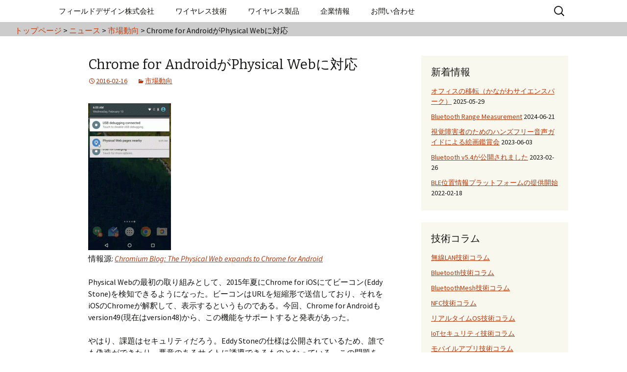

--- FILE ---
content_type: text/html; charset=UTF-8
request_url: https://fielddesign.jp/2016/02/16/chrome-for-android/
body_size: 49198
content:
<!DOCTYPE html>
<!--[if IE 7]>
<html class="ie ie7" dir="ltr" lang="ja"
	prefix="og: https://ogp.me/ns#" >
<![endif]-->
<!--[if IE 8]>
<html class="ie ie8" dir="ltr" lang="ja"
	prefix="og: https://ogp.me/ns#" >
<![endif]-->
<!--[if !(IE 7) & !(IE 8)]><!-->
<html dir="ltr" lang="ja"
	prefix="og: https://ogp.me/ns#" >
<!--<![endif]-->
<head>
	<meta charset="UTF-8">
	<meta name="viewport" content="width=device-width">
	
	<link rel="profile" href="http://gmpg.org/xfn/11">
	<link rel="pingback" href="https://fielddesign.jp/wp/xmlrpc.php">
	<!--[if lt IE 9]>
	<script src="https://fielddesign.jp/wp/wp-content/themes/twentythirteen/js/html5.js"></script>
	<![endif]-->
	
		<!-- All in One SEO 4.3.3 - aioseo.com -->
		<title>Chrome for AndroidがPhysical Webに対応 - フィールドデザイン</title>
		<meta name="description" content="情報源: Chromium Blog: The Physical Web expands to Chrome" />
		<meta name="robots" content="max-image-preview:large" />
		<link rel="canonical" href="https://fielddesign.jp/2016/02/16/chrome-for-android/" />
		<meta name="generator" content="All in One SEO (AIOSEO) 4.3.3 " />
		<meta property="og:locale" content="ja_JP" />
		<meta property="og:site_name" content="フィールドデザイン - テクノロジーとデザインによる新しい繋がる体験を" />
		<meta property="og:type" content="article" />
		<meta property="og:title" content="Chrome for AndroidがPhysical Webに対応 - フィールドデザイン" />
		<meta property="og:description" content="情報源: Chromium Blog: The Physical Web expands to Chrome" />
		<meta property="og:url" content="https://fielddesign.jp/2016/02/16/chrome-for-android/" />
		<meta property="article:published_time" content="2016-02-16T07:46:48+00:00" />
		<meta property="article:modified_time" content="2016-06-14T08:11:29+00:00" />
		<meta name="twitter:card" content="summary_large_image" />
		<meta name="twitter:title" content="Chrome for AndroidがPhysical Webに対応 - フィールドデザイン" />
		<meta name="twitter:description" content="情報源: Chromium Blog: The Physical Web expands to Chrome" />
		<script type="application/ld+json" class="aioseo-schema">
			{"@context":"https:\/\/schema.org","@graph":[{"@type":"BlogPosting","@id":"https:\/\/fielddesign.jp\/2016\/02\/16\/chrome-for-android\/#blogposting","name":"Chrome for Android\u304cPhysical Web\u306b\u5bfe\u5fdc - \u30d5\u30a3\u30fc\u30eb\u30c9\u30c7\u30b6\u30a4\u30f3","headline":"Chrome for Android\u304cPhysical Web\u306b\u5bfe\u5fdc","author":{"@id":"https:\/\/fielddesign.jp\/author\/1\/#author"},"publisher":{"@id":"https:\/\/fielddesign.jp\/#organization"},"image":{"@type":"ImageObject","url":"https:\/\/fielddesign.jp\/wp\/wp-content\/uploads\/pwvending1.gif","@id":"https:\/\/fielddesign.jp\/#articleImage","width":900,"height":1600},"datePublished":"2016-02-16T07:46:48+09:00","dateModified":"2016-06-14T08:11:29+09:00","inLanguage":"ja","mainEntityOfPage":{"@id":"https:\/\/fielddesign.jp\/2016\/02\/16\/chrome-for-android\/#webpage"},"isPartOf":{"@id":"https:\/\/fielddesign.jp\/2016\/02\/16\/chrome-for-android\/#webpage"},"articleSection":"\u5e02\u5834\u52d5\u5411"},{"@type":"BreadcrumbList","@id":"https:\/\/fielddesign.jp\/2016\/02\/16\/chrome-for-android\/#breadcrumblist","itemListElement":[{"@type":"ListItem","@id":"https:\/\/fielddesign.jp\/#listItem","position":1,"item":{"@type":"WebPage","@id":"https:\/\/fielddesign.jp\/","name":"\u30db\u30fc\u30e0","description":"\u30d5\u30a3\u30fc\u30eb\u30c9\u30c7\u30b6\u30a4\u30f3\u306f\u3001\u30ef\u30a4\u30e4\u30ec\u30b9\u6280\u8853\u3092\u4e2d\u5fc3\u306b\u3057\u305f\u3001\u30b5\u30fc\u30d3\u30b9\u3001\u30b7\u30b9\u30c6\u30e0\u3001\u6280\u8853\u3092\u63d0\u4f9b\u3059\u308b\u4f1a\u793e\u3067\u3059\u3002 \u30ef\u30a4\u30e4\u30ec\u30b9\u6280\u8853","url":"https:\/\/fielddesign.jp\/"},"nextItem":"https:\/\/fielddesign.jp\/2016\/#listItem"},{"@type":"ListItem","@id":"https:\/\/fielddesign.jp\/2016\/#listItem","position":2,"item":{"@type":"WebPage","@id":"https:\/\/fielddesign.jp\/2016\/","name":"2016","url":"https:\/\/fielddesign.jp\/2016\/"},"nextItem":"https:\/\/fielddesign.jp\/2016\/02\/#listItem","previousItem":"https:\/\/fielddesign.jp\/#listItem"},{"@type":"ListItem","@id":"https:\/\/fielddesign.jp\/2016\/02\/#listItem","position":3,"item":{"@type":"WebPage","@id":"https:\/\/fielddesign.jp\/2016\/02\/","name":"February","url":"https:\/\/fielddesign.jp\/2016\/02\/"},"nextItem":"https:\/\/fielddesign.jp\/2016\/02\/16\/#listItem","previousItem":"https:\/\/fielddesign.jp\/2016\/#listItem"},{"@type":"ListItem","@id":"https:\/\/fielddesign.jp\/2016\/02\/16\/#listItem","position":4,"item":{"@type":"WebPage","@id":"https:\/\/fielddesign.jp\/2016\/02\/16\/","name":"16","url":"https:\/\/fielddesign.jp\/2016\/02\/16\/"},"nextItem":"https:\/\/fielddesign.jp\/2016\/02\/16\/chrome-for-android\/#listItem","previousItem":"https:\/\/fielddesign.jp\/2016\/02\/#listItem"},{"@type":"ListItem","@id":"https:\/\/fielddesign.jp\/2016\/02\/16\/chrome-for-android\/#listItem","position":5,"item":{"@type":"WebPage","@id":"https:\/\/fielddesign.jp\/2016\/02\/16\/chrome-for-android\/","name":"Chrome for Android\u304cPhysical Web\u306b\u5bfe\u5fdc","description":"\u60c5\u5831\u6e90: Chromium Blog: The Physical Web expands to Chrome","url":"https:\/\/fielddesign.jp\/2016\/02\/16\/chrome-for-android\/"},"previousItem":"https:\/\/fielddesign.jp\/2016\/02\/16\/#listItem"}]},{"@type":"Organization","@id":"https:\/\/fielddesign.jp\/#organization","name":"\u30d5\u30a3\u30fc\u30eb\u30c9\u30c7\u30b6\u30a4\u30f3","url":"https:\/\/fielddesign.jp\/"},{"@type":"Person","@id":"https:\/\/fielddesign.jp\/author\/1\/#author","url":"https:\/\/fielddesign.jp\/author\/1\/","name":"\u7ba1\u7406\u4eba"},{"@type":"WebPage","@id":"https:\/\/fielddesign.jp\/2016\/02\/16\/chrome-for-android\/#webpage","url":"https:\/\/fielddesign.jp\/2016\/02\/16\/chrome-for-android\/","name":"Chrome for Android\u304cPhysical Web\u306b\u5bfe\u5fdc - \u30d5\u30a3\u30fc\u30eb\u30c9\u30c7\u30b6\u30a4\u30f3","description":"\u60c5\u5831\u6e90: Chromium Blog: The Physical Web expands to Chrome","inLanguage":"ja","isPartOf":{"@id":"https:\/\/fielddesign.jp\/#website"},"breadcrumb":{"@id":"https:\/\/fielddesign.jp\/2016\/02\/16\/chrome-for-android\/#breadcrumblist"},"author":{"@id":"https:\/\/fielddesign.jp\/author\/1\/#author"},"creator":{"@id":"https:\/\/fielddesign.jp\/author\/1\/#author"},"datePublished":"2016-02-16T07:46:48+09:00","dateModified":"2016-06-14T08:11:29+09:00"},{"@type":"WebSite","@id":"https:\/\/fielddesign.jp\/#website","url":"https:\/\/fielddesign.jp\/","name":"\u30d5\u30a3\u30fc\u30eb\u30c9\u30c7\u30b6\u30a4\u30f3","description":"\u30c6\u30af\u30ce\u30ed\u30b8\u30fc\u3068\u30c7\u30b6\u30a4\u30f3\u306b\u3088\u308b\u65b0\u3057\u3044\u7e4b\u304c\u308b\u4f53\u9a13\u3092","inLanguage":"ja","publisher":{"@id":"https:\/\/fielddesign.jp\/#organization"}}]}
		</script>
		<!-- All in One SEO -->

<link rel='dns-prefetch' href='//fonts.googleapis.com' />
<link rel="alternate" type="application/rss+xml" title="フィールドデザイン &raquo; フィード" href="https://fielddesign.jp/feed/" />
<link rel="alternate" type="application/rss+xml" title="フィールドデザイン &raquo; コメントフィード" href="https://fielddesign.jp/comments/feed/" />
		<!-- This site uses the Google Analytics by MonsterInsights plugin v8.14.1 - Using Analytics tracking - https://www.monsterinsights.com/ -->
							<script src="//www.googletagmanager.com/gtag/js?id=G-1PM69TCR7E"  data-cfasync="false" data-wpfc-render="false" type="text/javascript" async></script>
			<script data-cfasync="false" data-wpfc-render="false" type="text/javascript">
				var mi_version = '8.14.1';
				var mi_track_user = true;
				var mi_no_track_reason = '';
				
								var disableStrs = [
										'ga-disable-G-1PM69TCR7E',
														];

				/* Function to detect opted out users */
				function __gtagTrackerIsOptedOut() {
					for (var index = 0; index < disableStrs.length; index++) {
						if (document.cookie.indexOf(disableStrs[index] + '=true') > -1) {
							return true;
						}
					}

					return false;
				}

				/* Disable tracking if the opt-out cookie exists. */
				if (__gtagTrackerIsOptedOut()) {
					for (var index = 0; index < disableStrs.length; index++) {
						window[disableStrs[index]] = true;
					}
				}

				/* Opt-out function */
				function __gtagTrackerOptout() {
					for (var index = 0; index < disableStrs.length; index++) {
						document.cookie = disableStrs[index] + '=true; expires=Thu, 31 Dec 2099 23:59:59 UTC; path=/';
						window[disableStrs[index]] = true;
					}
				}

				if ('undefined' === typeof gaOptout) {
					function gaOptout() {
						__gtagTrackerOptout();
					}
				}
								window.dataLayer = window.dataLayer || [];

				window.MonsterInsightsDualTracker = {
					helpers: {},
					trackers: {},
				};
				if (mi_track_user) {
					function __gtagDataLayer() {
						dataLayer.push(arguments);
					}

					function __gtagTracker(type, name, parameters) {
						if (!parameters) {
							parameters = {};
						}

						if (parameters.send_to) {
							__gtagDataLayer.apply(null, arguments);
							return;
						}

						if (type === 'event') {
														parameters.send_to = monsterinsights_frontend.v4_id;
							var hookName = name;
							if (typeof parameters['event_category'] !== 'undefined') {
								hookName = parameters['event_category'] + ':' + name;
							}

							if (typeof MonsterInsightsDualTracker.trackers[hookName] !== 'undefined') {
								MonsterInsightsDualTracker.trackers[hookName](parameters);
							} else {
								__gtagDataLayer('event', name, parameters);
							}
							
													} else {
							__gtagDataLayer.apply(null, arguments);
						}
					}

					__gtagTracker('js', new Date());
					__gtagTracker('set', {
						'developer_id.dZGIzZG': true,
											});
										__gtagTracker('config', 'G-1PM69TCR7E', {"forceSSL":"true","link_attribution":"true"} );
															window.gtag = __gtagTracker;										(function () {
						/* https://developers.google.com/analytics/devguides/collection/analyticsjs/ */
						/* ga and __gaTracker compatibility shim. */
						var noopfn = function () {
							return null;
						};
						var newtracker = function () {
							return new Tracker();
						};
						var Tracker = function () {
							return null;
						};
						var p = Tracker.prototype;
						p.get = noopfn;
						p.set = noopfn;
						p.send = function () {
							var args = Array.prototype.slice.call(arguments);
							args.unshift('send');
							__gaTracker.apply(null, args);
						};
						var __gaTracker = function () {
							var len = arguments.length;
							if (len === 0) {
								return;
							}
							var f = arguments[len - 1];
							if (typeof f !== 'object' || f === null || typeof f.hitCallback !== 'function') {
								if ('send' === arguments[0]) {
									var hitConverted, hitObject = false, action;
									if ('event' === arguments[1]) {
										if ('undefined' !== typeof arguments[3]) {
											hitObject = {
												'eventAction': arguments[3],
												'eventCategory': arguments[2],
												'eventLabel': arguments[4],
												'value': arguments[5] ? arguments[5] : 1,
											}
										}
									}
									if ('pageview' === arguments[1]) {
										if ('undefined' !== typeof arguments[2]) {
											hitObject = {
												'eventAction': 'page_view',
												'page_path': arguments[2],
											}
										}
									}
									if (typeof arguments[2] === 'object') {
										hitObject = arguments[2];
									}
									if (typeof arguments[5] === 'object') {
										Object.assign(hitObject, arguments[5]);
									}
									if ('undefined' !== typeof arguments[1].hitType) {
										hitObject = arguments[1];
										if ('pageview' === hitObject.hitType) {
											hitObject.eventAction = 'page_view';
										}
									}
									if (hitObject) {
										action = 'timing' === arguments[1].hitType ? 'timing_complete' : hitObject.eventAction;
										hitConverted = mapArgs(hitObject);
										__gtagTracker('event', action, hitConverted);
									}
								}
								return;
							}

							function mapArgs(args) {
								var arg, hit = {};
								var gaMap = {
									'eventCategory': 'event_category',
									'eventAction': 'event_action',
									'eventLabel': 'event_label',
									'eventValue': 'event_value',
									'nonInteraction': 'non_interaction',
									'timingCategory': 'event_category',
									'timingVar': 'name',
									'timingValue': 'value',
									'timingLabel': 'event_label',
									'page': 'page_path',
									'location': 'page_location',
									'title': 'page_title',
								};
								for (arg in args) {
																		if (!(!args.hasOwnProperty(arg) || !gaMap.hasOwnProperty(arg))) {
										hit[gaMap[arg]] = args[arg];
									} else {
										hit[arg] = args[arg];
									}
								}
								return hit;
							}

							try {
								f.hitCallback();
							} catch (ex) {
							}
						};
						__gaTracker.create = newtracker;
						__gaTracker.getByName = newtracker;
						__gaTracker.getAll = function () {
							return [];
						};
						__gaTracker.remove = noopfn;
						__gaTracker.loaded = true;
						window['__gaTracker'] = __gaTracker;
					})();
									} else {
										console.log("");
					(function () {
						function __gtagTracker() {
							return null;
						}

						window['__gtagTracker'] = __gtagTracker;
						window['gtag'] = __gtagTracker;
					})();
									}
			</script>
				<!-- / Google Analytics by MonsterInsights -->
		<script type="text/javascript">
window._wpemojiSettings = {"baseUrl":"https:\/\/s.w.org\/images\/core\/emoji\/14.0.0\/72x72\/","ext":".png","svgUrl":"https:\/\/s.w.org\/images\/core\/emoji\/14.0.0\/svg\/","svgExt":".svg","source":{"concatemoji":"https:\/\/fielddesign.jp\/wp\/wp-includes\/js\/wp-emoji-release.min.js?ver=6.1.9"}};
/*! This file is auto-generated */
!function(e,a,t){var n,r,o,i=a.createElement("canvas"),p=i.getContext&&i.getContext("2d");function s(e,t){var a=String.fromCharCode,e=(p.clearRect(0,0,i.width,i.height),p.fillText(a.apply(this,e),0,0),i.toDataURL());return p.clearRect(0,0,i.width,i.height),p.fillText(a.apply(this,t),0,0),e===i.toDataURL()}function c(e){var t=a.createElement("script");t.src=e,t.defer=t.type="text/javascript",a.getElementsByTagName("head")[0].appendChild(t)}for(o=Array("flag","emoji"),t.supports={everything:!0,everythingExceptFlag:!0},r=0;r<o.length;r++)t.supports[o[r]]=function(e){if(p&&p.fillText)switch(p.textBaseline="top",p.font="600 32px Arial",e){case"flag":return s([127987,65039,8205,9895,65039],[127987,65039,8203,9895,65039])?!1:!s([55356,56826,55356,56819],[55356,56826,8203,55356,56819])&&!s([55356,57332,56128,56423,56128,56418,56128,56421,56128,56430,56128,56423,56128,56447],[55356,57332,8203,56128,56423,8203,56128,56418,8203,56128,56421,8203,56128,56430,8203,56128,56423,8203,56128,56447]);case"emoji":return!s([129777,127995,8205,129778,127999],[129777,127995,8203,129778,127999])}return!1}(o[r]),t.supports.everything=t.supports.everything&&t.supports[o[r]],"flag"!==o[r]&&(t.supports.everythingExceptFlag=t.supports.everythingExceptFlag&&t.supports[o[r]]);t.supports.everythingExceptFlag=t.supports.everythingExceptFlag&&!t.supports.flag,t.DOMReady=!1,t.readyCallback=function(){t.DOMReady=!0},t.supports.everything||(n=function(){t.readyCallback()},a.addEventListener?(a.addEventListener("DOMContentLoaded",n,!1),e.addEventListener("load",n,!1)):(e.attachEvent("onload",n),a.attachEvent("onreadystatechange",function(){"complete"===a.readyState&&t.readyCallback()})),(e=t.source||{}).concatemoji?c(e.concatemoji):e.wpemoji&&e.twemoji&&(c(e.twemoji),c(e.wpemoji)))}(window,document,window._wpemojiSettings);
</script>
<style type="text/css">
img.wp-smiley,
img.emoji {
	display: inline !important;
	border: none !important;
	box-shadow: none !important;
	height: 1em !important;
	width: 1em !important;
	margin: 0 0.07em !important;
	vertical-align: -0.1em !important;
	background: none !important;
	padding: 0 !important;
}
</style>
	<link rel='stylesheet' id='wp-block-library-css' href='https://fielddesign.jp/wp/wp-includes/css/dist/block-library/style.min.css?ver=6.1.9' type='text/css' media='all' />
<link rel='stylesheet' id='classic-theme-styles-css' href='https://fielddesign.jp/wp/wp-includes/css/classic-themes.min.css?ver=1' type='text/css' media='all' />
<style id='global-styles-inline-css' type='text/css'>
body{--wp--preset--color--black: #000000;--wp--preset--color--cyan-bluish-gray: #abb8c3;--wp--preset--color--white: #ffffff;--wp--preset--color--pale-pink: #f78da7;--wp--preset--color--vivid-red: #cf2e2e;--wp--preset--color--luminous-vivid-orange: #ff6900;--wp--preset--color--luminous-vivid-amber: #fcb900;--wp--preset--color--light-green-cyan: #7bdcb5;--wp--preset--color--vivid-green-cyan: #00d084;--wp--preset--color--pale-cyan-blue: #8ed1fc;--wp--preset--color--vivid-cyan-blue: #0693e3;--wp--preset--color--vivid-purple: #9b51e0;--wp--preset--gradient--vivid-cyan-blue-to-vivid-purple: linear-gradient(135deg,rgba(6,147,227,1) 0%,rgb(155,81,224) 100%);--wp--preset--gradient--light-green-cyan-to-vivid-green-cyan: linear-gradient(135deg,rgb(122,220,180) 0%,rgb(0,208,130) 100%);--wp--preset--gradient--luminous-vivid-amber-to-luminous-vivid-orange: linear-gradient(135deg,rgba(252,185,0,1) 0%,rgba(255,105,0,1) 100%);--wp--preset--gradient--luminous-vivid-orange-to-vivid-red: linear-gradient(135deg,rgba(255,105,0,1) 0%,rgb(207,46,46) 100%);--wp--preset--gradient--very-light-gray-to-cyan-bluish-gray: linear-gradient(135deg,rgb(238,238,238) 0%,rgb(169,184,195) 100%);--wp--preset--gradient--cool-to-warm-spectrum: linear-gradient(135deg,rgb(74,234,220) 0%,rgb(151,120,209) 20%,rgb(207,42,186) 40%,rgb(238,44,130) 60%,rgb(251,105,98) 80%,rgb(254,248,76) 100%);--wp--preset--gradient--blush-light-purple: linear-gradient(135deg,rgb(255,206,236) 0%,rgb(152,150,240) 100%);--wp--preset--gradient--blush-bordeaux: linear-gradient(135deg,rgb(254,205,165) 0%,rgb(254,45,45) 50%,rgb(107,0,62) 100%);--wp--preset--gradient--luminous-dusk: linear-gradient(135deg,rgb(255,203,112) 0%,rgb(199,81,192) 50%,rgb(65,88,208) 100%);--wp--preset--gradient--pale-ocean: linear-gradient(135deg,rgb(255,245,203) 0%,rgb(182,227,212) 50%,rgb(51,167,181) 100%);--wp--preset--gradient--electric-grass: linear-gradient(135deg,rgb(202,248,128) 0%,rgb(113,206,126) 100%);--wp--preset--gradient--midnight: linear-gradient(135deg,rgb(2,3,129) 0%,rgb(40,116,252) 100%);--wp--preset--duotone--dark-grayscale: url('#wp-duotone-dark-grayscale');--wp--preset--duotone--grayscale: url('#wp-duotone-grayscale');--wp--preset--duotone--purple-yellow: url('#wp-duotone-purple-yellow');--wp--preset--duotone--blue-red: url('#wp-duotone-blue-red');--wp--preset--duotone--midnight: url('#wp-duotone-midnight');--wp--preset--duotone--magenta-yellow: url('#wp-duotone-magenta-yellow');--wp--preset--duotone--purple-green: url('#wp-duotone-purple-green');--wp--preset--duotone--blue-orange: url('#wp-duotone-blue-orange');--wp--preset--font-size--small: 13px;--wp--preset--font-size--medium: 20px;--wp--preset--font-size--large: 36px;--wp--preset--font-size--x-large: 42px;--wp--preset--spacing--20: 0.44rem;--wp--preset--spacing--30: 0.67rem;--wp--preset--spacing--40: 1rem;--wp--preset--spacing--50: 1.5rem;--wp--preset--spacing--60: 2.25rem;--wp--preset--spacing--70: 3.38rem;--wp--preset--spacing--80: 5.06rem;}:where(.is-layout-flex){gap: 0.5em;}body .is-layout-flow > .alignleft{float: left;margin-inline-start: 0;margin-inline-end: 2em;}body .is-layout-flow > .alignright{float: right;margin-inline-start: 2em;margin-inline-end: 0;}body .is-layout-flow > .aligncenter{margin-left: auto !important;margin-right: auto !important;}body .is-layout-constrained > .alignleft{float: left;margin-inline-start: 0;margin-inline-end: 2em;}body .is-layout-constrained > .alignright{float: right;margin-inline-start: 2em;margin-inline-end: 0;}body .is-layout-constrained > .aligncenter{margin-left: auto !important;margin-right: auto !important;}body .is-layout-constrained > :where(:not(.alignleft):not(.alignright):not(.alignfull)){max-width: var(--wp--style--global--content-size);margin-left: auto !important;margin-right: auto !important;}body .is-layout-constrained > .alignwide{max-width: var(--wp--style--global--wide-size);}body .is-layout-flex{display: flex;}body .is-layout-flex{flex-wrap: wrap;align-items: center;}body .is-layout-flex > *{margin: 0;}:where(.wp-block-columns.is-layout-flex){gap: 2em;}.has-black-color{color: var(--wp--preset--color--black) !important;}.has-cyan-bluish-gray-color{color: var(--wp--preset--color--cyan-bluish-gray) !important;}.has-white-color{color: var(--wp--preset--color--white) !important;}.has-pale-pink-color{color: var(--wp--preset--color--pale-pink) !important;}.has-vivid-red-color{color: var(--wp--preset--color--vivid-red) !important;}.has-luminous-vivid-orange-color{color: var(--wp--preset--color--luminous-vivid-orange) !important;}.has-luminous-vivid-amber-color{color: var(--wp--preset--color--luminous-vivid-amber) !important;}.has-light-green-cyan-color{color: var(--wp--preset--color--light-green-cyan) !important;}.has-vivid-green-cyan-color{color: var(--wp--preset--color--vivid-green-cyan) !important;}.has-pale-cyan-blue-color{color: var(--wp--preset--color--pale-cyan-blue) !important;}.has-vivid-cyan-blue-color{color: var(--wp--preset--color--vivid-cyan-blue) !important;}.has-vivid-purple-color{color: var(--wp--preset--color--vivid-purple) !important;}.has-black-background-color{background-color: var(--wp--preset--color--black) !important;}.has-cyan-bluish-gray-background-color{background-color: var(--wp--preset--color--cyan-bluish-gray) !important;}.has-white-background-color{background-color: var(--wp--preset--color--white) !important;}.has-pale-pink-background-color{background-color: var(--wp--preset--color--pale-pink) !important;}.has-vivid-red-background-color{background-color: var(--wp--preset--color--vivid-red) !important;}.has-luminous-vivid-orange-background-color{background-color: var(--wp--preset--color--luminous-vivid-orange) !important;}.has-luminous-vivid-amber-background-color{background-color: var(--wp--preset--color--luminous-vivid-amber) !important;}.has-light-green-cyan-background-color{background-color: var(--wp--preset--color--light-green-cyan) !important;}.has-vivid-green-cyan-background-color{background-color: var(--wp--preset--color--vivid-green-cyan) !important;}.has-pale-cyan-blue-background-color{background-color: var(--wp--preset--color--pale-cyan-blue) !important;}.has-vivid-cyan-blue-background-color{background-color: var(--wp--preset--color--vivid-cyan-blue) !important;}.has-vivid-purple-background-color{background-color: var(--wp--preset--color--vivid-purple) !important;}.has-black-border-color{border-color: var(--wp--preset--color--black) !important;}.has-cyan-bluish-gray-border-color{border-color: var(--wp--preset--color--cyan-bluish-gray) !important;}.has-white-border-color{border-color: var(--wp--preset--color--white) !important;}.has-pale-pink-border-color{border-color: var(--wp--preset--color--pale-pink) !important;}.has-vivid-red-border-color{border-color: var(--wp--preset--color--vivid-red) !important;}.has-luminous-vivid-orange-border-color{border-color: var(--wp--preset--color--luminous-vivid-orange) !important;}.has-luminous-vivid-amber-border-color{border-color: var(--wp--preset--color--luminous-vivid-amber) !important;}.has-light-green-cyan-border-color{border-color: var(--wp--preset--color--light-green-cyan) !important;}.has-vivid-green-cyan-border-color{border-color: var(--wp--preset--color--vivid-green-cyan) !important;}.has-pale-cyan-blue-border-color{border-color: var(--wp--preset--color--pale-cyan-blue) !important;}.has-vivid-cyan-blue-border-color{border-color: var(--wp--preset--color--vivid-cyan-blue) !important;}.has-vivid-purple-border-color{border-color: var(--wp--preset--color--vivid-purple) !important;}.has-vivid-cyan-blue-to-vivid-purple-gradient-background{background: var(--wp--preset--gradient--vivid-cyan-blue-to-vivid-purple) !important;}.has-light-green-cyan-to-vivid-green-cyan-gradient-background{background: var(--wp--preset--gradient--light-green-cyan-to-vivid-green-cyan) !important;}.has-luminous-vivid-amber-to-luminous-vivid-orange-gradient-background{background: var(--wp--preset--gradient--luminous-vivid-amber-to-luminous-vivid-orange) !important;}.has-luminous-vivid-orange-to-vivid-red-gradient-background{background: var(--wp--preset--gradient--luminous-vivid-orange-to-vivid-red) !important;}.has-very-light-gray-to-cyan-bluish-gray-gradient-background{background: var(--wp--preset--gradient--very-light-gray-to-cyan-bluish-gray) !important;}.has-cool-to-warm-spectrum-gradient-background{background: var(--wp--preset--gradient--cool-to-warm-spectrum) !important;}.has-blush-light-purple-gradient-background{background: var(--wp--preset--gradient--blush-light-purple) !important;}.has-blush-bordeaux-gradient-background{background: var(--wp--preset--gradient--blush-bordeaux) !important;}.has-luminous-dusk-gradient-background{background: var(--wp--preset--gradient--luminous-dusk) !important;}.has-pale-ocean-gradient-background{background: var(--wp--preset--gradient--pale-ocean) !important;}.has-electric-grass-gradient-background{background: var(--wp--preset--gradient--electric-grass) !important;}.has-midnight-gradient-background{background: var(--wp--preset--gradient--midnight) !important;}.has-small-font-size{font-size: var(--wp--preset--font-size--small) !important;}.has-medium-font-size{font-size: var(--wp--preset--font-size--medium) !important;}.has-large-font-size{font-size: var(--wp--preset--font-size--large) !important;}.has-x-large-font-size{font-size: var(--wp--preset--font-size--x-large) !important;}
.wp-block-navigation a:where(:not(.wp-element-button)){color: inherit;}
:where(.wp-block-columns.is-layout-flex){gap: 2em;}
.wp-block-pullquote{font-size: 1.5em;line-height: 1.6;}
</style>
<link rel='stylesheet' id='contact-form-7-css' href='https://fielddesign.jp/wp/wp-content/plugins/contact-form-7/includes/css/styles.css?ver=5.7.5.1' type='text/css' media='all' />
<link rel='stylesheet' id='wc-shortcodes-style-css' href='https://fielddesign.jp/wp/wp-content/plugins/wc-shortcodes/public/assets/css/style.css?ver=3.45' type='text/css' media='all' />
<link rel='stylesheet' id='twentythirteen-fonts-css' href='//fonts.googleapis.com/css?family=Source+Sans+Pro%3A300%2C400%2C700%2C300italic%2C400italic%2C700italic%7CBitter%3A400%2C700&#038;subset=latin%2Clatin-ext' type='text/css' media='all' />
<link rel='stylesheet' id='genericons-css' href='https://fielddesign.jp/wp/wp-content/themes/twentythirteen/genericons/genericons.css?ver=3.03' type='text/css' media='all' />
<link rel='stylesheet' id='twentythirteen-style-css' href='https://fielddesign.jp/wp/wp-content/themes/twentythirteen/style.css?ver=2013-07-18' type='text/css' media='all' />
<!--[if lt IE 9]>
<link rel='stylesheet' id='twentythirteen-ie-css' href='https://fielddesign.jp/wp/wp-content/themes/twentythirteen/css/ie.css?ver=2013-07-18' type='text/css' media='all' />
<![endif]-->
<link rel='stylesheet' id='tablepress-default-css' href='https://fielddesign.jp/wp/wp-content/tablepress-combined.min.css?ver=3' type='text/css' media='all' />
<link rel='stylesheet' id='wordpresscanvas-font-awesome-css' href='https://fielddesign.jp/wp/wp-content/plugins/wc-shortcodes/public/assets/css/font-awesome.min.css?ver=4.7.0' type='text/css' media='all' />
<script type='text/javascript' src='https://fielddesign.jp/wp/wp-content/plugins/google-analytics-for-wordpress/assets/js/frontend-gtag.min.js?ver=8.14.1' id='monsterinsights-frontend-script-js'></script>
<script data-cfasync="false" data-wpfc-render="false" type="text/javascript" id='monsterinsights-frontend-script-js-extra'>/* <![CDATA[ */
var monsterinsights_frontend = {"js_events_tracking":"true","download_extensions":"doc,pdf,ppt,zip,xls,docx,pptx,xlsx","inbound_paths":"[{\"path\":\"\\\/go\\\/\",\"label\":\"affiliate\"},{\"path\":\"\\\/recommend\\\/\",\"label\":\"affiliate\"}]","home_url":"https:\/\/fielddesign.jp","hash_tracking":"false","ua":"","v4_id":"G-1PM69TCR7E"};/* ]]> */
</script>
<script type='text/javascript' src='https://fielddesign.jp/wp/wp-includes/js/jquery/jquery.min.js?ver=3.6.1' id='jquery-core-js'></script>
<script type='text/javascript' src='https://fielddesign.jp/wp/wp-includes/js/jquery/jquery-migrate.min.js?ver=3.3.2' id='jquery-migrate-js'></script>
<link rel="https://api.w.org/" href="https://fielddesign.jp/wp-json/" /><link rel="alternate" type="application/json" href="https://fielddesign.jp/wp-json/wp/v2/posts/535" /><link rel='shortlink' href='https://fielddesign.jp/?p=535' />
<link rel="alternate" type="application/json+oembed" href="https://fielddesign.jp/wp-json/oembed/1.0/embed?url=https%3A%2F%2Ffielddesign.jp%2F2016%2F02%2F16%2Fchrome-for-android%2F" />
<link rel="alternate" type="text/xml+oembed" href="https://fielddesign.jp/wp-json/oembed/1.0/embed?url=https%3A%2F%2Ffielddesign.jp%2F2016%2F02%2F16%2Fchrome-for-android%2F&#038;format=xml" />
<script>
  (function(i,s,o,g,r,a,m){i['GoogleAnalyticsObject']=r;i[r]=i[r]||function(){
  (i[r].q=i[r].q||[]).push(arguments)},i[r].l=1*new Date();a=s.createElement(o),
  m=s.getElementsByTagName(o)[0];a.async=1;a.src=g;m.parentNode.insertBefore(a,m)
  })(window,document,'script','//www.google-analytics.com/analytics.js','ga');

  ga('create', 'UA-66187953-1', 'auto');
  ga('send', 'pageview');

</script><style type="text/css">.broken_link, a.broken_link {
	text-decoration: line-through;
}</style>	<style type="text/css" id="twentythirteen-header-css">
			.site-title,
		.site-description {
			color: #ffffff;
		}
		</style>
	<link rel="icon" href="https://fielddesign.jp/wp/wp-content/uploads/cropped-fielddesign-32x32.png" sizes="32x32" />
<link rel="icon" href="https://fielddesign.jp/wp/wp-content/uploads/cropped-fielddesign-192x192.png" sizes="192x192" />
<link rel="apple-touch-icon" href="https://fielddesign.jp/wp/wp-content/uploads/cropped-fielddesign-180x180.png" />
<meta name="msapplication-TileImage" content="https://fielddesign.jp/wp/wp-content/uploads/cropped-fielddesign-270x270.png" />

<script type="text/javascript">
if (document.referrer.match(/google\.(com|co\.jp)/gi) && document.referrer.match(/cd/gi)) {
  var myString = document.referrer;
  var r        = myString.match(/cd=(.*?)&/);
  var rank     = parseInt(r[1]);
  var kw       = myString.match(/q=(.*?)&/);
  
  if (kw[1].length > 0) {
    var keyWord  = decodeURI(kw[1]);
  } else {
    keyWord = "(not provided)";
  }

  var p        = document.location.pathname;
  _gaq.push(['_trackEvent', 'RankTracker', keyWord, p, rank, true]);
}
</script>

</head>

<body class="post-template-default single single-post postid-535 single-format-standard wc-shortcodes-font-awesome-enabled single-author sidebar no-avatars">
	<div id="page" class="hfeed site">
		<header id="masthead" class="site-header" role="banner">


			<div id="navbar" class="navbar">
				<nav id="site-navigation" class="navigation main-navigation" role="navigation">
					<button class="menu-toggle">メニュー</button>
					<a class="screen-reader-text skip-link" href="#content" title="コンテンツへ移動">コンテンツへ移動</a>
					<div class="menu-%e3%81%aa%e3%81%b3%e3%83%a1%e3%83%8b%e3%83%a5%e3%83%bc-container"><ul id="primary-menu" class="nav-menu"><li id="menu-item-92" class="menu-item menu-item-type-custom menu-item-object-custom menu-item-home menu-item-92"><a href="http://fielddesign.jp">フィールドデザイン株式会社</a></li>
<li id="menu-item-569" class="menu-item menu-item-type-post_type menu-item-object-page menu-item-has-children menu-item-569"><a href="https://fielddesign.jp/technology/">ワイヤレス技術</a>
<ul class="sub-menu">
	<li id="menu-item-2570" class="menu-item menu-item-type-post_type menu-item-object-page menu-item-2570"><a href="https://fielddesign.jp/technology/issue/">無線の課題・困りごと・悩みごと・よくある質問</a></li>
	<li id="menu-item-1135" class="menu-item menu-item-type-post_type menu-item-object-page menu-item-1135"><a href="https://fielddesign.jp/technology/preproduct/">ワイヤレス製品の開発・試作・少量生産</a></li>
	<li id="menu-item-444" class="menu-item menu-item-type-post_type menu-item-object-page menu-item-444"><a href="https://fielddesign.jp/technology/consult/">ワイヤレスコンサルティング</a></li>
	<li id="menu-item-2248" class="menu-item menu-item-type-post_type menu-item-object-page menu-item-2248"><a href="https://fielddesign.jp/technology/bluetooth_software/">Bluetoothソフトウェア開発</a></li>
	<li id="menu-item-3162" class="menu-item menu-item-type-post_type menu-item-object-page menu-item-3162"><a href="https://fielddesign.jp/technology/zigbee_software/">Zigbeeソフトウェア開発</a></li>
	<li id="menu-item-4016" class="menu-item menu-item-type-post_type menu-item-object-page menu-item-4016"><a href="https://fielddesign.jp/technology/energy_harvesting/">Energy Harvestingシステムの開発</a></li>
	<li id="menu-item-3188" class="menu-item menu-item-type-post_type menu-item-object-page menu-item-3188"><a href="https://fielddesign.jp/technology/wireless_power/">NFC・ワイヤレス給電の開発</a></li>
	<li id="menu-item-2269" class="menu-item menu-item-type-post_type menu-item-object-page menu-item-2269"><a href="https://fielddesign.jp/technology/embedded_software/">組込みソフトウェア開発</a></li>
	<li id="menu-item-3901" class="menu-item menu-item-type-post_type menu-item-object-page menu-item-3901"><a href="https://fielddesign.jp/technology/mobile_app/">スマートフォンアプリの開発</a></li>
	<li id="menu-item-2221" class="menu-item menu-item-type-post_type menu-item-object-page menu-item-2221"><a href="https://fielddesign.jp/technology/linux_software/">Linuxソフトウェア開発</a></li>
	<li id="menu-item-2891" class="menu-item menu-item-type-post_type menu-item-object-page menu-item-2891"><a href="https://fielddesign.jp/technology/web_service/">WEBサービスの開発</a></li>
</ul>
</li>
<li id="menu-item-156" class="menu-item menu-item-type-post_type menu-item-object-page menu-item-has-children menu-item-156"><a href="https://fielddesign.jp/service/">ワイヤレス製品</a>
<ul class="sub-menu">
	<li id="menu-item-3406" class="menu-item menu-item-type-post_type menu-item-object-page menu-item-3406"><a href="https://fielddesign.jp/service/position_compare/">位置情報システムの比較</a></li>
	<li id="menu-item-3267" class="menu-item menu-item-type-post_type menu-item-object-page menu-item-3267"><a href="https://fielddesign.jp/service/ble_positioning/">BLE位置情報プラットフォーム</a></li>
	<li id="menu-item-2995" class="menu-item menu-item-type-post_type menu-item-object-page menu-item-2995"><a href="https://fielddesign.jp/service/wifi_positioning/">Wi-Fi位置情報プラットフォーム</a></li>
	<li id="menu-item-3745" class="menu-item menu-item-type-post_type menu-item-object-page menu-item-3745"><a href="https://fielddesign.jp/service/ble_audio_system/">LE Audioシステム</a></li>
	<li id="menu-item-2051" class="menu-item menu-item-type-post_type menu-item-object-page menu-item-2051"><a href="https://fielddesign.jp/service/bluetooth_logger/">Bluetoothロガーシステム</a></li>
	<li id="menu-item-1276" class="menu-item menu-item-type-post_type menu-item-object-page menu-item-1276"><a href="https://fielddesign.jp/service/sensor_network/">5G/LTEセンサーネット監視システム</a></li>
</ul>
</li>
<li id="menu-item-22" class="menu-item menu-item-type-post_type menu-item-object-page menu-item-has-children menu-item-22"><a href="https://fielddesign.jp/company/">企業情報</a>
<ul class="sub-menu">
	<li id="menu-item-95" class="menu-item menu-item-type-post_type menu-item-object-page menu-item-95"><a href="https://fielddesign.jp/company/message/">ごあいさつ</a></li>
	<li id="menu-item-46" class="menu-item menu-item-type-post_type menu-item-object-page menu-item-46"><a href="https://fielddesign.jp/company/profile/">会社概要</a></li>
	<li id="menu-item-40" class="menu-item menu-item-type-post_type menu-item-object-page menu-item-40"><a href="https://fielddesign.jp/company/access/">アクセス</a></li>
	<li id="menu-item-149" class="menu-item menu-item-type-post_type menu-item-object-page menu-item-privacy-policy menu-item-149"><a href="https://fielddesign.jp/company/privacy/">プライバシーポリシー</a></li>
	<li id="menu-item-2851" class="menu-item menu-item-type-post_type menu-item-object-page current_page_parent menu-item-2851"><a href="https://fielddesign.jp/event/">ニュース</a></li>
</ul>
</li>
<li id="menu-item-23" class="menu-item menu-item-type-post_type menu-item-object-page menu-item-23"><a href="https://fielddesign.jp/inquiry/">お問い合わせ</a></li>
</ul></div>					<form role="search" method="get" class="search-form" action="https://fielddesign.jp/">
				<label>
					<span class="screen-reader-text">検索:</span>
					<input type="search" class="search-field" placeholder="検索&hellip;" value="" name="s" />
				</label>
				<input type="submit" class="search-submit" value="検索" />
			</form>				</nav><!-- #site-navigation -->
			</div><!-- #navbar -->
<div class="breadcrumbs">
    <!-- Breadcrumb NavXT 6.3.0 -->
<span typeof="v:Breadcrumb"><a rel="v:url" property="v:title" title="Go to フィールドデザイン." href="https://fielddesign.jp" class="home">トップページ</a></span> &gt; <span typeof="v:Breadcrumb"><a rel="v:url" property="v:title" title="Go to ニュース." href="https://fielddesign.jp/event/" class="post-root post post-post">ニュース</a></span> &gt; <span typeof="v:Breadcrumb"><a rel="v:url" property="v:title" title="Go to the 市場動向 category archives." href="https://fielddesign.jp/category/market/" class="taxonomy category">市場動向</a></span> &gt; <span typeof="v:Breadcrumb"><span property="v:title">Chrome for AndroidがPhysical Webに対応</span></span></div>
		</header><!-- #masthead -->

		<div id="main" class="site-main">
	<div id="primary" class="content-area">
		<div id="content" class="site-content" role="main">

						
				
<article id="post-535" class="post-535 post type-post status-publish format-standard hentry category-market">
	<header class="entry-header">
		
				<h1 class="entry-title">Chrome for AndroidがPhysical Webに対応</h1>
		
		<div class="entry-meta">
			<span class="date"><a href="https://fielddesign.jp/2016/02/16/chrome-for-android/" title="Chrome for AndroidがPhysical Webに対応 へのパーマリンク" rel="bookmark"><time class="entry-date" datetime="2016-02-16T16:46:48+09:00">2016-02-16</time></a></span><span class="categories-links"><a href="https://fielddesign.jp/category/market/" rel="category tag">市場動向</a></span><span class="author vcard"><a class="url fn n" href="https://fielddesign.jp/author/1/" title="管理人 の投稿をすべて表示" rel="author">管理人</a></span>					</div><!-- .entry-meta -->
	</header><!-- .entry-header -->

		<div class="entry-content">
		<p><a href="https://fielddesign.jp/wp/wp-content/uploads/pwvending1.gif"><img decoding="async" src="https://fielddesign.jp/wp/wp-content/uploads/pwvending1-169x300.gif" alt="pwvending" width="169" height="300" class="alignnone size-medium wp-image-1180" srcset="https://fielddesign.jp/wp/wp-content/uploads/pwvending1-169x300.gif 169w, https://fielddesign.jp/wp/wp-content/uploads/pwvending1-600x1067.gif 600w" sizes="(max-width: 169px) 100vw, 169px" /></a><br />
情報源: <em><a href="http://blog.chromium.org/2016/02/the-physical-web-expands-to-chrome-for_10.html">Chromium Blog: The Physical Web expands to Chrome for Android</a></em></p>
<p>Physical Webの最初の取り組みとして、2015年夏にChrome for iOSにてビーコン(Eddy Stone)を検知できるようになった。ビーコンはURLを短縮形で送信しており、それをiOSのChromeが解釈して、表示するというものである。今回、Chrome for Androidもversion49(現在はversion48)から、この機能をサポートすると発表があった。</p>
<p>やはり、課題はセキュリティだろう。Eddy Stoneの仕様は公開されているため、誰でも偽造ができたり、悪意のあるサイトに誘導できるものとなっている。この問題を解決しないかぎり、いくら便利にブラウザでビーコン検知できたとしても、怖くて使えない。極端な話では、非常に電波の強い悪意のあるビーコンを作って、置いておくことで、周辺にいる人がすべてそのビーコンの示すサイトに導かれてしまうという事態になる。</p>
<p>弊社では、ビーコンの暗号化を強化し、偽造が困難なビーコンのプラットフォームを使ったサービスを提供しております。お気軽お問い合わせください。</p>
	</div><!-- .entry-content -->
	
	<footer class="entry-meta">
		
			</footer><!-- .entry-meta -->
</article><!-- #post -->
					<nav class="navigation post-navigation" role="navigation">
		<h1 class="screen-reader-text">投稿ナビゲーション</h1>
		<div class="nav-links">

			<a href="https://fielddesign.jp/2016/01/25/wi-fi-halow/" rel="prev"><span class="meta-nav">&larr;</span> Wi-Fi HaLow®が発表されました</a>			<a href="https://fielddesign.jp/2016/05/19/mesh-and-bluetooth/" rel="next">Mesh and Bluetooth: A Smart Combination <span class="meta-nav">&rarr;</span></a>
		</div><!-- .nav-links -->
	</nav><!-- .navigation -->
					
			
		</div><!-- #content -->
	</div><!-- #primary -->

	<div id="tertiary" class="sidebar-container" role="complementary">
		<div class="sidebar-inner">
			<div class="widget-area">
				
		<aside id="recent-posts-3" class="widget widget_recent_entries">
		<h3 class="widget-title">新着情報</h3>
		<ul>
											<li>
					<a href="https://fielddesign.jp/2025/05/29/%e3%82%aa%e3%83%95%e3%82%a3%e3%82%b9%e3%81%ae%e7%a7%bb%e8%bb%a2%ef%bc%88%e3%81%8b%e3%81%aa%e3%81%8c%e3%82%8f%e3%82%b5%e3%82%a4%e3%82%a8%e3%83%b3%e3%82%b9%e3%83%91%e3%83%bc%e3%82%af%ef%bc%89/">オフィスの移転（かながわサイエンスパーク）</a>
											<span class="post-date">2025-05-29</span>
									</li>
											<li>
					<a href="https://fielddesign.jp/2024/06/21/range_measurement/">Bluetooth Range Measurement</a>
											<span class="post-date">2024-06-21</span>
									</li>
											<li>
					<a href="https://fielddesign.jp/2023/06/03/bluetooth_audioguide/">視覚障害者のためのハンズフリー音声ガイドによる絵画鑑賞会</a>
											<span class="post-date">2023-06-03</span>
									</li>
											<li>
					<a href="https://fielddesign.jp/2023/02/26/bluetooth-v5-4/">Bluetooth v5.4が公開されました</a>
											<span class="post-date">2023-02-26</span>
									</li>
											<li>
					<a href="https://fielddesign.jp/2022/02/18/ble_positioning_info/">BLE位置情報プラットフォームの提供開始</a>
											<span class="post-date">2022-02-18</span>
									</li>
					</ul>

		</aside><aside id="nav_menu-4" class="widget widget_nav_menu"><h3 class="widget-title">技術コラム</h3><div class="menu-%e3%82%b3%e3%83%a9%e3%83%a0%e3%83%a1%e3%83%8b%e3%83%a5%e3%83%bc-container"><ul id="menu-%e3%82%b3%e3%83%a9%e3%83%a0%e3%83%a1%e3%83%8b%e3%83%a5%e3%83%bc" class="menu"><li id="menu-item-745" class="menu-item menu-item-type-post_type menu-item-object-page menu-item-745"><a href="https://fielddesign.jp/technology/wlan/">無線LAN技術コラム</a></li>
<li id="menu-item-750" class="menu-item menu-item-type-post_type menu-item-object-page menu-item-750"><a href="https://fielddesign.jp/technology/ble/">Bluetooth技術コラム</a></li>
<li id="menu-item-3337" class="menu-item menu-item-type-post_type menu-item-object-page menu-item-3337"><a href="https://fielddesign.jp/technology/blemesh/">BluetoothMesh技術コラム</a></li>
<li id="menu-item-1205" class="menu-item menu-item-type-post_type menu-item-object-page menu-item-1205"><a href="https://fielddesign.jp/technology/nfc/">NFC技術コラム</a></li>
<li id="menu-item-1396" class="menu-item menu-item-type-post_type menu-item-object-page menu-item-1396"><a href="https://fielddesign.jp/technology/rtos/">リアルタイムOS技術コラム</a></li>
<li id="menu-item-3564" class="menu-item menu-item-type-post_type menu-item-object-page menu-item-3564"><a href="https://fielddesign.jp/technology/iot/">IoTセキュリティ技術コラム</a></li>
<li id="menu-item-3969" class="menu-item menu-item-type-post_type menu-item-object-page menu-item-3969"><a href="https://fielddesign.jp/technology/app/">モバイルアプリ技術コラム</a></li>
</ul></div></aside><aside id="nav_menu-5" class="widget widget_nav_menu"><h3 class="widget-title">製品開発・試作・コンサルティング</h3><div class="menu-%e8%a3%bd%e5%93%81%e9%96%8b%e7%99%ba%e3%83%bb%e3%82%b3%e3%83%b3%e3%82%b5%e3%83%ab%e3%83%86%e3%82%a3%e3%83%b3%e3%82%b0-container"><ul id="menu-%e8%a3%bd%e5%93%81%e9%96%8b%e7%99%ba%e3%83%bb%e3%82%b3%e3%83%b3%e3%82%b5%e3%83%ab%e3%83%86%e3%82%a3%e3%83%b3%e3%82%b0" class="menu"><li id="menu-item-1137" class="menu-item menu-item-type-post_type menu-item-object-page menu-item-1137"><a href="https://fielddesign.jp/technology/preproduct/">ワイヤレス製品の開発・試作・少量生産</a></li>
<li id="menu-item-976" class="menu-item menu-item-type-post_type menu-item-object-page menu-item-976"><a href="https://fielddesign.jp/technology/consult/">ワイヤレスコンサルティング</a></li>
<li id="menu-item-2278" class="menu-item menu-item-type-post_type menu-item-object-page menu-item-2278"><a href="https://fielddesign.jp/technology/embedded_software/">組込みソフトウェア開発</a></li>
<li id="menu-item-2279" class="menu-item menu-item-type-post_type menu-item-object-page menu-item-2279"><a href="https://fielddesign.jp/technology/bluetooth_software/">Bluetoothソフトウェア開発</a></li>
<li id="menu-item-2571" class="menu-item menu-item-type-post_type menu-item-object-page menu-item-2571"><a href="https://fielddesign.jp/technology/issue/">無線の課題・困りごと・悩みごと・よくある質問</a></li>
</ul></div></aside>			</div><!-- .widget-area -->
		</div><!-- .sidebar-inner -->
	</div><!-- #tertiary -->

		</div><!-- #main -->
		<footer id="colophon" class="site-footer" role="content info">

			<div class="site-info">
			<div class="menu-footer-container"><ul id="menu-footer" class="menu"><li id="menu-item-78" class="menu-item menu-item-type-post_type menu-item-object-page menu-item-78"><a href="https://fielddesign.jp/company/">企業情報</a></li>
<li id="menu-item-76" class="menu-item menu-item-type-post_type menu-item-object-page menu-item-76"><a href="https://fielddesign.jp/inquiry/">お問い合わせ</a></li>
</ul></div>			<p>
			Copyright (c) FIELD DESIGN INC. All Rights Reserved.
			</p>
			</div><!-- .site-info -->

		</footer><!-- #colophon -->
	</div><!-- #page -->

	<script type="text/javascript">
document.addEventListener( 'wpcf7mailsent', function( event ) {
    location = 'https://fielddesign.jp/inquiry/thanks/';
}, false );
</script>
<script type='text/javascript' src='https://fielddesign.jp/wp/wp-content/plugins/contact-form-7/includes/swv/js/index.js?ver=5.7.5.1' id='swv-js'></script>
<script type='text/javascript' id='contact-form-7-js-extra'>
/* <![CDATA[ */
var wpcf7 = {"api":{"root":"https:\/\/fielddesign.jp\/wp-json\/","namespace":"contact-form-7\/v1"}};
/* ]]> */
</script>
<script type='text/javascript' src='https://fielddesign.jp/wp/wp-content/plugins/contact-form-7/includes/js/index.js?ver=5.7.5.1' id='contact-form-7-js'></script>
<script type='text/javascript' src='https://fielddesign.jp/wp/wp-includes/js/imagesloaded.min.js?ver=4.1.4' id='imagesloaded-js'></script>
<script type='text/javascript' src='https://fielddesign.jp/wp/wp-includes/js/masonry.min.js?ver=4.2.2' id='masonry-js'></script>
<script type='text/javascript' src='https://fielddesign.jp/wp/wp-includes/js/jquery/jquery.masonry.min.js?ver=3.1.2b' id='jquery-masonry-js'></script>
<script type='text/javascript' id='wc-shortcodes-rsvp-js-extra'>
/* <![CDATA[ */
var WCShortcodes = {"ajaxurl":"https:\/\/fielddesign.jp\/wp\/wp-admin\/admin-ajax.php"};
/* ]]> */
</script>
<script type='text/javascript' src='https://fielddesign.jp/wp/wp-content/plugins/wc-shortcodes/public/assets/js/rsvp.js?ver=3.45' id='wc-shortcodes-rsvp-js'></script>
<script type='text/javascript' src='https://fielddesign.jp/wp/wp-content/themes/twentythirteen/js/functions.js?ver=20150330' id='twentythirteen-script-js'></script>
</body>
</html>